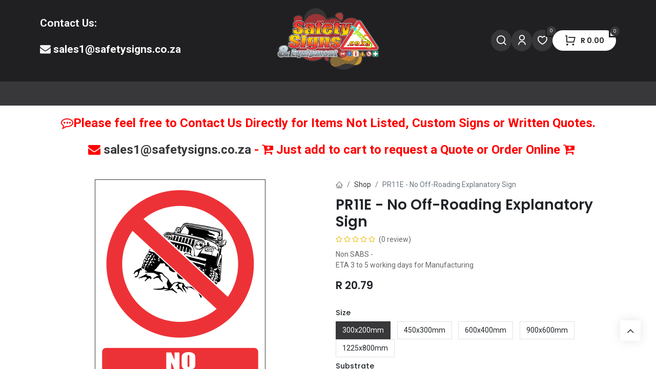

--- FILE ---
content_type: text/html; charset=utf-8
request_url: https://www.safetysigns.co.za/shop/pr11e-no-off-roading-explanatory-sign-4855
body_size: 14341
content:

        

    
        
<!DOCTYPE html>
<html lang="en-GB" data-website-id="1" data-main-object="product.template(4855,)" data-add2cart-redirect="2">
    <head>
        <meta charset="utf-8"/>
        <meta http-equiv="X-UA-Compatible" content="IE=edge"/>
        <meta name="viewport" content="width=device-width, initial-scale=1"/>
        <meta name="generator" content="Odoo"/>
        <meta name="description" content="The PR11E - No Off-Roading Sign indicates that Off-Roading is not allowed in the area where this sign is located. The Explanatory version of this sign has added text: NO OFF-ROADING ALLOWED."/>
        <meta name="keywords" content="No, Off-Roading, Explanatory, Sign, PR11E"/>
            
        <meta property="og:type" content="website"/>
        <meta property="og:title" content="PR11E - No Off-Roading Explanatory Sign"/>
        <meta property="og:site_name" content="Safety Signs &amp; Equipment"/>
        <meta property="og:url" content="https://www.safetysigns.co.za/shop/pr11e-no-off-roading-explanatory-sign-4855"/>
        <meta property="og:image" content="https://www.safetysigns.co.za/web/image/product.template/4855/image_1024?unique=b133ccd"/>
        <meta property="og:description" content="The PR11E - No Off-Roading Sign indicates that Off-Roading is not allowed in the area where this sign is located. The Explanatory version of this sign has added text: NO OFF-ROADING ALLOWED."/>
            
        <meta name="twitter:card" content="summary_large_image"/>
        <meta name="twitter:title" content="PR11E - No Off-Roading Explanatory Sign"/>
        <meta name="twitter:image" content="https://www.safetysigns.co.za/web/image/product.template/4855/image_1024?unique=b133ccd"/>
        <meta name="twitter:description" content="The PR11E - No Off-Roading Sign indicates that Off-Roading is not allowed in the area where this sign is located. The Explanatory version of this sign has added text: NO OFF-ROADING ALLOWED."/>
        
        <link rel="canonical" href="https://www.safetysigns.co.za/shop/pr11e-no-off-roading-explanatory-sign-4855"/>
        
        <link rel="preconnect" href="https://fonts.gstatic.com/" crossorigin=""/>
        <title>PR11E - No Off-Roading Explanatory Sign | Safety Signs &amp; Equipment</title>
        <link type="image/x-icon" rel="shortcut icon" href="//sse-20517.kxcdn.com/web/image/website/1/favicon?unique=579f809"/>
        <link rel="preload" href="//sse-20517.kxcdn.com/web/static/src/libs/fontawesome/fonts/fontawesome-webfont.woff2?v=4.7.0" as="font" crossorigin=""/>
            <link rel="preload" href="//sse-20517.kxcdn.com/theme_prime/static/lib/Droggol-Pack-v1.0/fonts/Droggol-Pack.ttf?4iwoe7" as="font" crossorigin=""/>
            <link rel="stylesheet" type="text/css" href="//sse-20517.kxcdn.com/theme_prime/static/lib/Droggol-Pack-v1.0/droggol-pack-3.css"/>
        <link type="text/css" rel="stylesheet" href="//sse-20517.kxcdn.com/web/assets/1/bdfd2d1/web.assets_frontend.min.css"/>
        <script id="web.layout.odooscript" type="text/javascript">
            var odoo = {
                csrf_token: "e09e830d04a166e57fe6ac081225592770b44560o1800532457",
                debug: "",
            };
        </script>
            <script type="text/javascript">
                odoo.dr_theme_config = {"json_sidebar_config": {"category_sidebar_style": "2", "category_sidebar_show_count": true, "menu_sidebar_show_category": true, "cart_sidebar_free_delivery_progress": false}, "json_shop_layout": {"layout": "prime", "show_view_switcher": true, "default_view_mode": "grid", "load_more_products": "scroll"}, "json_shop_product_item": {"style": "2", "image_size": "default", "image_fill": "contain", "show_add_to_cart": false, "show_wishlist": false, "show_compare": false, "show_quick_view": false, "show_similar_products": false, "show_product_preview_swatches": false, "show_rating": false, "show_stock_label": false}, "json_shop_category_pills": {"active": true, "style": "1", "show_child_categories": true, "hide_in_desktop": true}, "json_shop_filters": {"lazy_method": true, "filter_style": "3", "filter_position": "left", "show_in_sidebar": true, "collapsible_category": true, "collapsible_attribute": false, "show_category_count": true, "show_attribute_count": false, "hide_extra_attrib_value": false, "show_rating_filter": false, "show_availability_filter": true, "show_tags_filter": true}, "json_zoom": {"zoom_enabled": false, "zoom_factor": 2}, "bool_enable_ajax_load": false, "json_bottom_bar": {"show_bottom_bar": true, "show_bottom_bar_on_scroll": true, "filters": true, "actions": ["tp_home", "tp_search", "tp_category", "tp_cart"]}, "bool_sticky_add_to_cart": false, "json_general_language_pricelist_selector": {"hide_country_flag": true}, "json_b2b_shop_config": {"dr_enable_b2b": false, "dr_only_assigned_pricelist": true}, "json_mobile": {}, "json_product_search": {"advance_search": true, "search_category": true, "search_attribute": true, "search_suggestion": true, "search_limit": 10, "search_max_product": 5, "search_fuzzy": true, "search_fill_products": true, "search_report": true, "delete_search_report": 90}, "json_brands_page": {"disable_brands_grouping": false}, "cart_flow": "notification", "theme_installed": true, "pwa_active": false, "pwa_name": false, "bool_show_bulk_price": false, "bool_product_offers": false, "bool_show_products_nav": false, "is_public_user": true, "has_sign_up": false};
            </script>
        <script type="text/javascript">
            odoo.__session_info__ = {"is_admin": false, "is_system": false, "is_public": true, "is_website_user": true, "user_id": false, "is_frontend": true, "profile_session": null, "profile_collectors": null, "profile_params": null, "show_effect": true, "currencies": {"38": {"symbol": "R", "position": "before", "digits": [69, 2]}}, "bundle_params": {"lang": "en_GB", "website_id": 1}, "websocket_worker_version": "17.0-3", "translationURL": "/website/translations", "cache_hashes": {"translations": "699c695e931b9322a6d5a5c6902aa7e022413e7c"}, "geoip_country_code": "US", "geoip_phone_code": 1, "lang_url_code": "en_GB"};
            if (!/(^|;\s)tz=/.test(document.cookie)) {
                const userTZ = Intl.DateTimeFormat().resolvedOptions().timeZone;
                document.cookie = `tz=${userTZ}; path=/`;
            }
        </script>
        <script type="text/javascript" defer="defer" src="//sse-20517.kxcdn.com/web/assets/1/b494ca7/web.assets_frontend_minimal.min.js" onerror="__odooAssetError=1"></script>
        <script type="text/javascript" defer="defer" data-src="//sse-20517.kxcdn.com/web/assets/1/89aefe6/web.assets_frontend_lazy.min.js" onerror="__odooAssetError=1"></script>
        
        <meta name="google-site-verification" content="2uw1JqLkRH_wm5lv3PQUJOMgpgXxnQZmpnAn9YJzsUc" />
    </head>
    <body>



        <div id="wrapwrap" class="   ">
            
            <div class="offcanvas offcanvas-end tp-account-info-sidebar tp-offcanvas-sidebar bg-200" tabindex="-1" aria-hidden="true">
                <div class="d-flex justify-content-between align-items-center bg-white border-bottom p-3">
                    <div class="d-flex align-items-center">
                        <i class="dri dri-user tp-bg-soft-primary text-primary rounded-circle me-3 tp-header-icon"></i>
                        <h5 class="mb-0">Guest</h5>
                    </div>
                    <button type="button" class="btn-close" data-bs-dismiss="offcanvas" title="Close" aria-label="Close"></button>
                </div>
                <div class="tp-scrollable-y flex-grow-1">
                    <ul class="list-group p-2 mt-2 tp-hook-public-user">
                        <a href="/web/login" class="list-group-item list-group-item-action d-flex align-items-center">
                            <div class="d-flex align-items-center">
                                <svg xmlns="http://www.w3.org/2000/svg" width="1em" height="1em" fill="currentColor" class="bi bi-box-arrow-in-right" viewBox="0 0 16 16">
                                    <path fill-rule="evenodd" d="M6 3.5a.5.5 0 0 1 .5-.5h8a.5.5 0 0 1 .5.5v9a.5.5 0 0 1-.5.5h-8a.5.5 0 0 1-.5-.5v-2a.5.5 0 0 0-1 0v2A1.5 1.5 0 0 0 6.5 14h8a1.5 1.5 0 0 0 1.5-1.5v-9A1.5 1.5 0 0 0 14.5 2h-8A1.5 1.5 0 0 0 5 3.5v2a.5.5 0 0 0 1 0v-2z"></path>
                                    <path fill-rule="evenodd" d="M11.854 8.354a.5.5 0 0 0 0-.708l-3-3a.5.5 0 1 0-.708.708L10.293 7.5H1.5a.5.5 0 0 0 0 1h8.793l-2.147 2.146a.5.5 0 0 0 .708.708l3-3z"></path>
                                </svg>
                                <h6 class="mb-0 ms-3">Login</h6>
                            </div>
                        </a>
                        <a href="/web/signup" class="list-group-item list-group-item-action d-flex align-items-center">
                            <div class="d-flex align-items-center">
                                <svg xmlns="http://www.w3.org/2000/svg" width="1em" height="1em" fill="currentColor" class="bi bi-person-plus" viewBox="0 0 16 16">
                                    <path d="M6 8a3 3 0 1 0 0-6 3 3 0 0 0 0 6zm2-3a2 2 0 1 1-4 0 2 2 0 0 1 4 0zm4 8c0 1-1 1-1 1H1s-1 0-1-1 1-4 6-4 6 3 6 4zm-1-.004c-.001-.246-.154-.986-.832-1.664C9.516 10.68 8.289 10 6 10c-2.29 0-3.516.68-4.168 1.332-.678.678-.83 1.418-.832 1.664h10z"></path>
                                    <path fill-rule="evenodd" d="M13.5 5a.5.5 0 0 1 .5.5V7h1.5a.5.5 0 0 1 0 1H14v1.5a.5.5 0 0 1-1 0V8h-1.5a.5.5 0 0 1 0-1H13V5.5a.5.5 0 0 1 .5-.5z"></path>
                                </svg>
                                <h6 class="mb-0 ms-3">Register</h6>
                            </div>
                        </a>
                    </ul>
                    <ul class="list-group p-2 mt-2 tp-hook-generic">
                        <a href="/shop/cart" class="list-group-item list-group-item-action d-flex align-items-center">
                            <div class="d-flex align-items-center">
                                <i class="dri dri-cart"></i>
                                <div class="d-flex align-items-center">
                                    <h6 class="mb-0 ms-3">My Cart</h6> <span class="ms-2">(<span class="my_cart_quantity" data-order-id="">0</span>)</span>
                                </div>
                            </div>
                        </a>
                        <a href="/shop/wishlist" class="list-group-item list-group-item-action d-flex align-items-center">
                            <div class="d-flex align-items-center">
                                <i class="dri dri-wishlist"></i>
                                <div class="d-flex align-items-center">
                                    <h6 class="mb-0 ms-3">My Wishlist</h6> <span class="ms-2">(<span class="tp-wishlist-counter">0</span>)</span>
                                </div>
                            </div>
                        </a>
                    </ul>
                </div>
            </div>
        <div class="tp-bottombar-component o_not_editable w-100 tp-bottombar-component-style-1 p-0   tp-bottombar-not-visible">
            <div class="d-flex justify-content-center align-items-center border-bottom tp-bottom-bar-add-to-cart">
                <a class="mx-3" href="#">
                    <img class="o_image_40_cover tp-rounded-border border product-img" src="//sse-20517.kxcdn.com/web/image/product.template/4855/image_128" alt="PR11E - No Off-Roading Explanatory Sign" loading="lazy"/>
                </a>
                <span class="mx-3">
                    <p class="mb-0 small fw-bold">Price:</p>
                    <p class="mb-0 small text-primary"><span class="product-price" data-oe-type="monetary" data-oe-expression="combination_info[&#39;price&#39;]">R <span class="oe_currency_value">20.79</span></span></p>
                </span>
                <button class="product-add-to-cart btn btn-primary-soft m-2 tp-rounded-border btn-block">
                    <i class="dri dri-cart"></i> Add to Cart
                </button>
            </div>

            <ul class="list-inline my-2 px-5 d-flex tp-bottombar-main-element justify-content-between">
                    
        <li class="list-inline-item o_not_editable position-relative tp-bottom-action-btn text-center  ">
            <a aria-label="Home" class=" " href="/">
                <i class="tp-action-btn-icon fa fa-home"></i>
            </a>
            <div class="tp-action-btn-label">Home</div>
        </li>
                    
        <li class="list-inline-item o_not_editable position-relative tp-bottom-action-btn text-center tp-search-sidebar-action ">
            <a aria-label="Search" class=" " href="#">
                <i class="tp-action-btn-icon dri dri-search"></i>
            </a>
            <div class="tp-action-btn-label">Search</div>
        </li>
                    
        <li class="list-inline-item o_not_editable position-relative tp-bottom-action-btn text-center tp-category-action ">
            <a aria-label="Category" class=" " href="#">
                <i class="tp-action-btn-icon dri dri-category"></i>
            </a>
            <div class="tp-action-btn-label">Category</div>
        </li>
                    
        <li class="list-inline-item o_not_editable position-relative tp-bottom-action-btn text-center  ">
            <a aria-label="Cart" class=" o_wsale_my_cart tp-cart-sidebar-action tp-force-d-block" href="/shop/cart">
                <i class="tp-action-btn-icon dri dri-cart"></i>
                <sup class="my_cart_quantity badge text-bg-primary mb-0 fw-bold" data-order-id="">0</sup>
            </a>
            <div class="tp-action-btn-label">Cart</div>
        </li>
                <li class="list-inline-item o_not_editable tp-bottom-action-btn">
                    <a href="#" class="tp-account-info-sidebar-action tp-action-btn-icon" aria-label="Account Info">
                        <i class="dri dri-user"></i>
                    </a>
                    <div class="tp-action-btn-label">Account</div>
                </li>
            </ul>
        </div>
                <header id="top" data-anchor="true" data-name="Header" data-extra-items-toggle-aria-label="Extra items button" class="   o_header_fixed tp-custom-header" style=" ">
                    
                <div class="tp-header-box o_header_hide_on_scroll d-none d-lg-block o_colored_level o_cc">
                <div class="container">
                    <div class="row justify-content-center justify-content-lg-between align-items-center">
                        <div class="col-4 py-3">
                            <section class="s_text_block o_colored_level pt0" data-snippet="s_text_block" data-name="Text" style="background-image: none;">
                                <div class="d-flex align-items-center gap-3">
                                    <div class="flex-shrink-0"><span class="display-1-fs"></span></div>
                                    <div class="flex-grow-1">
                                        <p><strong><span class="h4-fs">Contact Us:</span></strong></p><p><span style="font-style: normal; background-color: inherit; font-size: 24px;" class="text-o-color-3"><strong><span class="h4-fs"><span class="fa fa-envelope"></span>&nbsp;<a href="mailto:sales1@safetysigns.co.za">sales1@safetysigns.co.za</a></span></strong></span><br/></p></div>
                                </div>
                            </section>
                        </div>
                        <div class="col-4 text-center py-3">
                            
    <a data-name="Navbar Logo" href="/" class="navbar-brand logo d-inline-block mx-auto">
            
            <span role="img" aria-label="Logo of Safety Signs &amp; Equipment" title="Safety Signs &amp; Equipment"><img src="//sse-20517.kxcdn.com/web/image/website/1/logo/Safety%20Signs%20%26%20Equipment?unique=579f809" class="img img-fluid" width="95" height="40" alt="Safety Signs &amp; Equipment" loading="lazy"/></span>
        </a>
    
                        </div>
                        <div class="col-4 py-3">
        <ul class="list-inline mb-0 d-flex align-items-center tp-account-info gap-4 justify-content-end">
            <li class="list-inline-item mx-0 o_not_editable ">
                <a href="#" aria-label="Search" class="tp-search-sidebar-action tp-light-bg btn rounded-circle p-2 shadow-none" data-search="o">
                    <div class="d-flex flex-column align-items-center justify-content-center">
                        <div class="d-flex align-items-center">
                            <div class="position-relative">
                                <i class="dri dri-search"></i>
                            </div>
                        </div>
                    </div>
                </a>
            </li>

                <li class="list-inline-item mx-0 o_not_editable ">
                    <a href="#" aria-label="Account Info" class="tp-account-info-sidebar-action tp-light-bg btn rounded-circle p-2 shadow-none">
                        <div class="d-flex flex-column align-items-center justify-content-center">
                            <div class="d-flex align-items-center">
                                <div class="position-relative">
                                    <i class="dri dri-user"></i>
                                </div>
                            </div>
                        </div>
                    </a>
                </li>

                
                    <li class="list-inline-item mx-0 o_not_editable o_wsale_my_wish   ">
                        <a href="/shop/wishlist" class="ddd tp-light-bg btn rounded-circle p-2 shadow-none position-relative">
                            <div class="d-flex flex-column align-items-center justify-content-center">
                                <div class="d-flex align-items-center">
                                    <div class="">
                                        <i class="dri dri-wishlist"></i>
                                        <sup class="my_wish_quantity o_animate_blink text-bg-primary position-absolute sup-btn">0</sup>
                                    </div>
                                </div>
                            </div>
                        </a>
                    </li>
                

                
                    <li class="list-inline-item mx-0 o_not_editable o_wsale_my_cart tp-cart-sidebar-action  ">
                        <a href="/shop/cart" class="btn btn-primary rounded-circle shadow-none position-relative shadow-none">
                            <div class="d-flex flex-column align-items-center justify-content-center">
                                <div class="d-flex align-items-center">
                                    <div class="">
                                        <i class="dri dri-cart"></i>
                                        <sup class="my_cart_quantity text-bg-primary position-absolute sup-btn" data-order-id="">0</sup>
                                    </div>
                                    <div class="total-block">
                                        <strong class="dr-update-cart-total small"><span data-oe-type="monetary" data-oe-expression="website.sale_get_order().amount_total">R <span class="oe_currency_value">0.00</span></span></strong>
                                    </div>
                                </div>
                            </div>
                        </a>
                    </li>
                
        </ul>
                        </div>
                    </div>
                </div>
            </div>
    <nav data-name="Navbar" aria-label="Main" class="navbar navbar-expand-lg navbar-light o_colored_level o_cc d-none d-lg-block shadow-sm ">
        
                <div id="top_menu_container" class="container justify-content-between">
                    <div id="o_main_nav" class="container d-flex align-items-center">
                        
    <ul id="top_menu" role="menu" class="nav navbar-nav top_menu o_menu_loading flex-grow-1 ">
        
    <li role="presentation" class="nav-item   dropdown position-static">
        <a data-bs-toggle="dropdown" href="#" role="menuitem" class="nav-link dropdown-toggle o_mega_menu_toggle  " data-bs-display="static" style="">
            <span>
                <span>⚠️Safety Signs</span>
            </span>
        </a>
        <div data-name="Mega Menu" class="dropdown-menu o_mega_menu o_no_parent_editor">
        
























































































































































































































































































































































































































































































































































































































<section class="tp-droggol-builder-snippet s_category_snippet_wrapper o_colored_level o_cc o_cc1 pt0 pb16" data-tp-snippet-id="s_category_snippet" data-selection-info='{"selectionType":"manual","recordsIDs":[1,125,22,63,176,126,74]}' data-ui-config-info='{"style":"s_tp_category_style_5","activeActions":[]}' style="background-image: none;"><div class="container s_category_snippet dr_not_editable"></div></section></div>
        
    </li>
    <li role="presentation" class="nav-item   dropdown position-static">
        <a data-bs-toggle="dropdown" href="#" role="menuitem" class="nav-link dropdown-toggle o_mega_menu_toggle  " data-bs-display="static" style="">
            <span>
                <span>🧯️ Safety Equipment</span>
            </span>
        </a>
        <div data-name="Mega Menu" class="dropdown-menu o_mega_menu o_no_parent_editor">
        


























































































































































































































































































































































































































































































































































































































<section class="tp-droggol-builder-snippet s_category_snippet_wrapper o_cc o_cc1 pt0 pb16" data-tp-snippet-id="s_category_snippet" data-selection-info='{"selectionType":"manual","recordsIDs":[4,5,6,8,9,10,11,86,123,126]}' data-ui-config-info='{"style":"s_tp_category_style_5","activeActions":[]}'><div class="container s_category_snippet dr_not_editable"></div></section></div>
        
    </li>
    <li role="presentation" class="nav-item  ">
        <a role="menuitem" href="https://www.safetysigns.co.za/shop/category/popular-signs-129" class="nav-link " style="">
            <span>
                <span>🌟 Popular Signs</span>
            </span>
        </a>
    </li>
    <li role="presentation" class="nav-item  ">
        <a role="menuitem" href="https://www.safetysigns.co.za/shop/category/popular-products-130" class="nav-link " style="">
            <span>
                <span>🌟 Popular Products</span>
            </span>
        </a>
    </li>
    <li role="presentation" class="nav-item  ">
        <a role="menuitem" href="/blog" class="nav-link " style="">
            <span>
                <span>Blog</span>
            </span>
        </a>
    </li>
                        
    </ul>
                        <div class="oe_structure oe_structure_solo flex-shrink-0">
                            
                        </div>
                    </div>
                </div>
            
    </nav>
    <nav data-name="Navbar" aria-label="Mobile" class="navbar  navbar-light o_colored_level o_cc o_header_mobile d-block d-lg-none shadow-sm ">
        
            <div id="o_main_nav" class="container flex-wrap">
                
                <ul class="o_header_mobile_buttons_wrap navbar-nav flex-row align-items-center gap-2 mb-0">
                    <li>
                        <button class="tp-menu-sidebar-action btn btn-link p-0 o_not_editable shadow-none" type="button" data-bs-toggle="offcanvas" data-bs-target="#top_menu_collapse_mobile" aria-controls="top_menu_collapse_mobile" aria-expanded="false" aria-label="Toggle navigation">
                            <svg xmlns="http://www.w3.org/2000/svg" width="1em" height="1em" fill="currentColor" class="bi bi-list" viewBox="0 0 16 16">
                                <path fill-rule="evenodd" d="M2.5 12a.5.5 0 0 1 .5-.5h10a.5.5 0 0 1 0 1H3a.5.5 0 0 1-.5-.5zm0-4a.5.5 0 0 1 .5-.5h10a.5.5 0 0 1 0 1H3a.5.5 0 0 1-.5-.5zm0-4a.5.5 0 0 1 .5-.5h10a.5.5 0 0 1 0 1H3a.5.5 0 0 1-.5-.5z"></path>
                            </svg>
                        </button>
                    </li>
                </ul>
                
    <a data-name="Navbar Logo" href="/" class="navbar-brand logo me-0">
            
            <span role="img" aria-label="Logo of Safety Signs &amp; Equipment" title="Safety Signs &amp; Equipment"><img src="//sse-20517.kxcdn.com/web/image/website/1/logo/Safety%20Signs%20%26%20Equipment?unique=579f809" class="img img-fluid" width="95" height="40" alt="Safety Signs &amp; Equipment" loading="lazy"/></span>
        </a>
    
                
        <ul class="list-inline mb-0 d-flex align-items-center tp-account-info ">



                
                    <li class="list-inline-item mx-0 o_not_editable o_wsale_my_cart tp-cart-sidebar-action  ">
                        <a href="/shop/cart" class="">
                            <div class="d-flex flex-column align-items-center justify-content-center">
                                <div class="d-flex align-items-center">
                                    <div class="position-relative">
                                        <i class="dri dri-cart"></i>
                                        <sup class="my_cart_quantity text-bg-primary position-absolute " data-order-id="">0</sup>
                                    </div>
                                </div>
                            </div>
                        </a>
                    </li>
                
        </ul>
            </div>
        
    </nav>
        <div id="top_menu_collapse_mobile" class="offcanvas offcanvas-start tp-menu-sidebar tp-offcanvas-sidebar">
            <div class="offcanvas-body p-0">
                <div class="p-3 tp-user-info-container">
                    <div class="d-flex justify-content-between">
                        <div class="border border-white p-1">
                            <span class="tp-user-logo text-bg-primary fw-bold rounded d-inline-block text-center">
                                <i class="dri dri-user"></i>
                            </span>
                        </div>
                        <div class="flex-shrink-1">
                            <button type="button" class="btn-close text-white" data-bs-dismiss="offcanvas" title="Close" aria-label="Close"></button>
                        </div>
                    </div>
                    <div class="mt-3 d-flex align-items-center justify-content-between">
                        <h6 class="mb-0 text-white">
                                    <a href="/web/login" class="link-light">
                                        Login <span class="mx-1">•</span> Register
                                    </a>
                        </h6>
                    </div>
                </div>
                <ul class="nav navbar-nav py-2 border-bottom tp-hook-special-menu">
                    <li class="nav-item">
                        <a role="menuitem" href="/" class="nav-link tp-category-action" data-position="start">
                            <div class="d-flex align-items-center fw-bold">
                                <svg xmlns="http://www.w3.org/2000/svg" width="1em" height="1em" fill="currentColor" class="bi bi-grid" viewBox="0 0 16 16">
                                    <path d="M1 2.5A1.5 1.5 0 0 1 2.5 1h3A1.5 1.5 0 0 1 7 2.5v3A1.5 1.5 0 0 1 5.5 7h-3A1.5 1.5 0 0 1 1 5.5v-3zM2.5 2a.5.5 0 0 0-.5.5v3a.5.5 0 0 0 .5.5h3a.5.5 0 0 0 .5-.5v-3a.5.5 0 0 0-.5-.5h-3zm6.5.5A1.5 1.5 0 0 1 10.5 1h3A1.5 1.5 0 0 1 15 2.5v3A1.5 1.5 0 0 1 13.5 7h-3A1.5 1.5 0 0 1 9 5.5v-3zm1.5-.5a.5.5 0 0 0-.5.5v3a.5.5 0 0 0 .5.5h3a.5.5 0 0 0 .5-.5v-3a.5.5 0 0 0-.5-.5h-3zM1 10.5A1.5 1.5 0 0 1 2.5 9h3A1.5 1.5 0 0 1 7 10.5v3A1.5 1.5 0 0 1 5.5 15h-3A1.5 1.5 0 0 1 1 13.5v-3zm1.5-.5a.5.5 0 0 0-.5.5v3a.5.5 0 0 0 .5.5h3a.5.5 0 0 0 .5-.5v-3a.5.5 0 0 0-.5-.5h-3zm6.5.5A1.5 1.5 0 0 1 10.5 9h3a1.5 1.5 0 0 1 1.5 1.5v3a1.5 1.5 0 0 1-1.5 1.5h-3A1.5 1.5 0 0 1 9 13.5v-3zm1.5-.5a.5.5 0 0 0-.5.5v3a.5.5 0 0 0 .5.5h3a.5.5 0 0 0 .5-.5v-3a.5.5 0 0 0-.5-.5h-3z"></path>
                                </svg>
                                <span class="ms-2">Shop By Categories</span>
                            </div>
                        </a>
                    </li>
                </ul>
                
    <ul id="top_menu" role="menu" class="nav navbar-nav top_menu  ">
        
    <li role="presentation" class="nav-item   dropdown position-static">
        <a data-bs-toggle="dropdown" href="#" role="menuitem" class="nav-link dropdown-toggle o_mega_menu_toggle  d-flex justify-content-between align-items-center" data-bs-display="static" style="">
            <span>
                <span>⚠️Safety Signs</span>
            </span>
        </a>
        <div data-name="Mega Menu" class="dropdown-menu o_mega_menu o_no_parent_editor">
        
























































































































































































































































































































































































































































































































































































































<section class="tp-droggol-builder-snippet s_category_snippet_wrapper o_colored_level o_cc o_cc1 pt0 pb16" data-tp-snippet-id="s_category_snippet" data-selection-info='{"selectionType":"manual","recordsIDs":[1,125,22,63,176,126,74]}' data-ui-config-info='{"style":"s_tp_category_style_5","activeActions":[]}' style="background-image: none;"><div class="container s_category_snippet dr_not_editable"></div></section></div>
        
    </li>
    <li role="presentation" class="nav-item   dropdown position-static">
        <a data-bs-toggle="dropdown" href="#" role="menuitem" class="nav-link dropdown-toggle o_mega_menu_toggle  d-flex justify-content-between align-items-center" data-bs-display="static" style="">
            <span>
                <span>🧯️ Safety Equipment</span>
            </span>
        </a>
        <div data-name="Mega Menu" class="dropdown-menu o_mega_menu o_no_parent_editor">
        


























































































































































































































































































































































































































































































































































































































<section class="tp-droggol-builder-snippet s_category_snippet_wrapper o_cc o_cc1 pt0 pb16" data-tp-snippet-id="s_category_snippet" data-selection-info='{"selectionType":"manual","recordsIDs":[4,5,6,8,9,10,11,86,123,126]}' data-ui-config-info='{"style":"s_tp_category_style_5","activeActions":[]}'><div class="container s_category_snippet dr_not_editable"></div></section></div>
        
    </li>
    <li role="presentation" class="nav-item  ">
        <a role="menuitem" href="https://www.safetysigns.co.za/shop/category/popular-signs-129" class="nav-link " style="">
            <span>
                <span>🌟 Popular Signs</span>
            </span>
        </a>
    </li>
    <li role="presentation" class="nav-item  ">
        <a role="menuitem" href="https://www.safetysigns.co.za/shop/category/popular-products-130" class="nav-link " style="">
            <span>
                <span>🌟 Popular Products</span>
            </span>
        </a>
    </li>
    <li role="presentation" class="nav-item  ">
        <a role="menuitem" href="/blog" class="nav-link " style="">
            <span>
                <span>Blog</span>
            </span>
        </a>
    </li>
                
    </ul>
                <ul class="nav navbar-nav py-2 border-top tp-hook-extra-menu">
                    <li class="nav-item">
                        <a href="/shop/cart" class="nav-link">
                            <div class="d-flex align-items-center">
                                <i class="dri dri-cart"></i>
                                <div class="d-flex align-items-center">
                                    <h6 class="mb-0 ms-2">My Cart</h6> <span class="ms-2">(<span class="my_cart_quantity" data-order-id="">0</span>)</span>
                                </div>
                            </div>
                        </a>
                    </li>
                    <li class="nav-item">
                        <a href="/shop/wishlist" class="nav-link">
                            <div class="d-flex align-items-center">
                                <i class="dri dri-wishlist"></i>
                                <div class="d-flex align-items-center">
                                    <h6 class="mb-0 ms-2">My Wishlist</h6> <span class="ms-2">(<span class="tp-wishlist-counter">0</span>)</span>
                                </div>
                            </div>
                        </a>
                    </li>
                </ul>
            </div>
        

        
        </div>
        
        </header>
                <main>
                    
            <div itemscope="itemscope" itemtype="http://schema.org/Product" id="wrap" class="js_sale o_wsale_product_page">
                <div class="oe_structure oe_empty oe_structure_not_nearest" id="oe_structure_website_sale_product_1" data-editor-message="DROP BUILDING BLOCKS HERE TO MAKE THEM AVAILABLE ACROSS ALL PRODUCTS"><section class="s_text_block o_colored_level pb0 pt16 s_custom_snippet" data-snippet="s_text_block" style="background-image: none;" data-name="Custom Text (2)">
        <div class="s_allow_columns container">
            <p style="text-align: center;">
<span style="color: rgb(255, 0, 0); font-style: normal; background-color: inherit; font-size: 24px;"><strong><span class="fa fa-commenting-o" data-bs-original-title="" title="" aria-describedby="tooltip750428"></span>Please feel free to Contact Us Directly for Items Not Listed, Custom Signs or Written Quotes.</strong></span></p><p style="text-align: center;"><span style="color: rgb(255, 0, 0); font-style: normal; background-color: inherit; font-size: 24px;"><strong>&nbsp;&nbsp;<span class="fa fa-envelope"></span>&nbsp;<a href="mailto:sales1@safetysigns.co.za">sales1@safetysigns.co.za</a> - <span class="fa fa-cart-plus"></span>&nbsp;Just add to cart to request a Quote or&nbsp;Order Online&nbsp;<span class="fa fa-cart-plus" data-bs-original-title="" title="" aria-describedby="tooltip931266"></span></strong></span></p></div>
    </section></div>
  <section id="product_detail" class="container oe_website_sale " data-view-track="1" data-product-tracking-info="{&#34;item_id&#34;: 401708, &#34;item_name&#34;: &#34;PR11E - No Off-Roading Explanatory Sign (300x200mm, Vinyl Sticker, Standard White)&#34;, &#34;item_category&#34;: &#34;Safety Signs&#34;, &#34;currency&#34;: &#34;ZAR&#34;, &#34;price&#34;: 20.79}">
                    <div class="row" id="product_detail_main" data-name="Product Page" data-image_width="50_pc" data-image_layout="carousel">
                        <div class="col-lg-6 o_wsale_product_images position-relative mt-4">
        <div id="o-carousel-product" class="carousel slide position-sticky mb-3 overflow-hidden" data-bs-ride="carousel" data-bs-interval="0" data-name="Product Carousel">
            <div class="o_carousel_product_outer carousel-outer position-relative flex-grow-1 overflow-hidden">
                <div class="carousel-inner h-100">
                        <div class="carousel-item h-100 text-center active">
        <div class="position-relative d-inline-flex overflow-hidden m-auto h-100">
            <span class="o_ribbon  z-index-1" style=""></span>
            <div class="d-flex align-items-start justify-content-center h-100 oe_unmovable"><img src="//sse-20517.kxcdn.com/web/image/product.product/401708/image_1024/PR11E%20-%20No%20Off-Roading%20Explanatory%20Sign%20%28300x200mm%2C%20Vinyl%20Sticker%2C%20Standard%20White%29?unique=b133ccd" class="img img-fluid oe_unmovable product_detail_img mh-100" alt="PR11E - No Off-Roading Explanatory Sign" loading="lazy"/></div>
        </div>
                        </div>
                </div>
            </div>
        <div class="o_carousel_product_indicators pt-2 overflow-hidden">
        </div>
        </div>
                        </div>
                        <div id="product_details" class="col-lg-6 mt-4">
                            
            <div class="row g-0 justify-content-end tp-breadcrumb-wrapper flex-wrap align-items-center mb-1">
                
                <div class="col-auto mb-2 flex-grow-1 flex-shrink-1">
                    <ol class="breadcrumb p-0 m-0 bg-transparent">
                        <li class="breadcrumb-item"><a href="/" data-bs-original-title="" title=""><i class="dri dri-home-l">&nbsp; &nbsp; &nbsp;</i></a><br/></li>
                        <li class="breadcrumb-item">
                            <a href="/shop?search=o">Shop</a>
                        </li>
                        <li class="breadcrumb-item active">
                            <span>PR11E - No Off-Roading Explanatory Sign</span>
                        </li>
                    </ol>
                </div>
                
            </div>
            
                            <h1 itemprop="name" class="h2">PR11E - No Off-Roading Explanatory Sign</h1>
                            <span itemprop="url" style="display:none;">https://www.safetysigns.co.za/shop/pr11e-no-off-roading-explanatory-sign-4855</span>
                            <span itemprop="image" style="display:none;">https://www.safetysigns.co.za/web/image/product.template/4855/image_1920?unique=b133ccd</span>
                                <a href="#o_product_page_reviews" class="o_product_page_reviews_link text-decoration-none">
        <div class="o_website_rating_static">
                    <i class="fa fa-star-o" role="img"></i>
                    <i class="fa fa-star-o" role="img"></i>
                    <i class="fa fa-star-o" role="img"></i>
                    <i class="fa fa-star-o" role="img"></i>
                    <i class="fa fa-star-o" role="img"></i>
                <small class="text-muted ms-1">
                    (0 review)
                </small>
        </div>
                                </a>
                            <p class="text-muted my-2" placeholder="A short description that will also appear on documents.">Non SABS -<br>
ETA 3 to 5 working days for Manufacturing</p>
                            
                            <form action="/shop/cart/update" method="POST">
                                <input type="hidden" name="csrf_token" value="e09e830d04a166e57fe6ac081225592770b44560o1800532457"/>
                                <div class="js_product js_main_product mb-3">
                                    <div>
            <div itemprop="offers" itemscope="itemscope" itemtype="http://schema.org/Offer" class="product_price mt16">
                <h4 class="oe_price_h4 css_editable_mode_hidden">
                    <span style="text-decoration: line-through; white-space: nowrap;" class="text-danger oe_default_price d-none" data-oe-type="monetary" data-oe-expression="combination_info[&#39;list_price&#39;]">R <span class="oe_currency_value">20.79</span></span>
                    <b class="oe_price" style="white-space: nowrap;" data-oe-type="monetary" data-oe-expression="combination_info[&#39;price&#39;]">R <span class="oe_currency_value">20.79</span></b>
                    <span itemprop="price" style="display:none;">20.79</span>
                    <span itemprop="priceCurrency" style="display:none;">ZAR</span>
                </h4>
                <h4 class="css_non_editable_mode_hidden decimal_precision" data-precision="2">
                    <span>R <span class="oe_currency_value">0.00</span></span>
                </h4>
            </div>
        <div id="product_unavailable" class="d-none">
            <h3 class="fst-italic">Not Available For Sale</h3>
        </div>
                                    </div>
            <hr/>
                                    
                                        <input type="hidden" class="product_id" name="product_id" value="401708"/>
                                        <input type="hidden" class="product_template_id" name="product_template_id" value="4855"/>
                                        <input type="hidden" class="product_category_id" name="product_category_id" value="1"/>
        <ul class="list-unstyled js_add_cart_variants mb-0 flex-column" data-attribute_exclusions="{&#34;exclusions&#34;: {&#34;55906&#34;: [], &#34;55907&#34;: [], &#34;55908&#34;: [], &#34;55909&#34;: [], &#34;55910&#34;: [], &#34;55911&#34;: [], &#34;55912&#34;: [], &#34;55913&#34;: [], &#34;55914&#34;: [], &#34;55915&#34;: [], &#34;55916&#34;: [], &#34;55917&#34;: [], &#34;55918&#34;: []}, &#34;archived_combinations&#34;: [], &#34;parent_exclusions&#34;: {}, &#34;parent_combination&#34;: [], &#34;parent_product_name&#34;: null, &#34;mapped_attribute_names&#34;: {&#34;55906&#34;: &#34;Size: 300x200mm&#34;, &#34;55907&#34;: &#34;Size: 450x300mm&#34;, &#34;55908&#34;: &#34;Size: 600x400mm&#34;, &#34;55909&#34;: &#34;Size: 900x600mm&#34;, &#34;55910&#34;: &#34;Size: 1225x800mm&#34;, &#34;55911&#34;: &#34;Substrate: Vinyl Sticker&#34;, &#34;55912&#34;: &#34;Substrate: ABS Plastic&#34;, &#34;55913&#34;: &#34;Substrate: Chromadek Steel&#34;, &#34;55914&#34;: &#34;Substrate: Magnet&#34;, &#34;55915&#34;: &#34;Vinyl: Standard White&#34;, &#34;55916&#34;: &#34;Vinyl: Brushed Steel&#34;, &#34;55917&#34;: &#34;Vinyl: Reflective&#34;, &#34;55918&#34;: &#34;Vinyl: Photoluminescent&#34;}}">
                
                <li data-attribute_id="6" data-attribute_name="Size" data-attribute_display_type="radio_square" class="variant_attribute ">

                    
                    <div class="d-flex align-items-center mb-2">
                <h6 class="attribute_name mb-0 pb-0">Size</h6>
            </div>
                <ul data-attribute_id="6" class="list-inline dr-attribute-item o_wsale_product_attribute ">
                        <li class="list-inline-item me-1 js_attribute_value">
                            <label>
                                <div>
                                    <input type="radio" class="js_variant_change d-none always" checked="True" name="ptal-11468" value="55906" data-value_id="55906" data-value_name="300x200mm" data-attribute_name="Size"/>
                                    <div class="radio_input_value d-flex flex-column align-items-center me-0">
                                        <div class="dr-value-item fw-normal square">300x200mm</div>
                                    </div>
                                </div>
                            </label>
                        </li>
                        <li class="list-inline-item me-1 js_attribute_value">
                            <label>
                                <div>
                                    <input type="radio" class="js_variant_change d-none always" name="ptal-11468" value="55907" data-value_id="55907" data-value_name="450x300mm" data-attribute_name="Size"/>
                                    <div class="radio_input_value d-flex flex-column align-items-center me-0">
                                        <div class="dr-value-item fw-normal square">450x300mm</div>
                                    </div>
                                </div>
                            </label>
                        </li>
                        <li class="list-inline-item me-1 js_attribute_value">
                            <label>
                                <div>
                                    <input type="radio" class="js_variant_change d-none always" name="ptal-11468" value="55908" data-value_id="55908" data-value_name="600x400mm" data-attribute_name="Size"/>
                                    <div class="radio_input_value d-flex flex-column align-items-center me-0">
                                        <div class="dr-value-item fw-normal square">600x400mm</div>
                                    </div>
                                </div>
                            </label>
                        </li>
                        <li class="list-inline-item me-1 js_attribute_value">
                            <label>
                                <div>
                                    <input type="radio" class="js_variant_change d-none always" name="ptal-11468" value="55909" data-value_id="55909" data-value_name="900x600mm" data-attribute_name="Size"/>
                                    <div class="radio_input_value d-flex flex-column align-items-center me-0">
                                        <div class="dr-value-item fw-normal square">900x600mm</div>
                                    </div>
                                </div>
                            </label>
                        </li>
                        <li class="list-inline-item me-1 js_attribute_value">
                            <label>
                                <div>
                                    <input type="radio" class="js_variant_change d-none always" name="ptal-11468" value="55910" data-value_id="55910" data-value_name="1225x800mm" data-attribute_name="Size"/>
                                    <div class="radio_input_value d-flex flex-column align-items-center me-0">
                                        <div class="dr-value-item fw-normal square">1225x800mm</div>
                                    </div>
                                </div>
                            </label>
                        </li>
                </ul>
                </li>
                
                <li data-attribute_id="7" data-attribute_name="Substrate" data-attribute_display_type="radio_square" class="variant_attribute ">

                    
                    <div class="d-flex align-items-center mb-2">
                <h6 class="attribute_name mb-0 pb-0">Substrate</h6>
            </div>
                <ul data-attribute_id="7" class="list-inline dr-attribute-item o_wsale_product_attribute ">
                        <li class="list-inline-item me-1 js_attribute_value">
                            <label>
                                <div>
                                    <input type="radio" class="js_variant_change d-none always" checked="True" name="ptal-11469" value="55911" data-value_id="55911" data-value_name="Vinyl Sticker" data-attribute_name="Substrate"/>
                                    <div class="radio_input_value d-flex flex-column align-items-center me-0">
                                        <div class="dr-value-item fw-normal square">Vinyl Sticker</div>
                                    </div>
                                </div>
                            </label>
                        </li>
                        <li class="list-inline-item me-1 js_attribute_value">
                            <label>
                                <div>
                                    <input type="radio" class="js_variant_change d-none always" name="ptal-11469" value="55912" data-value_id="55912" data-value_name="ABS Plastic" data-attribute_name="Substrate"/>
                                    <div class="radio_input_value d-flex flex-column align-items-center me-0">
                                        <div class="dr-value-item fw-normal square">ABS Plastic</div>
                                    </div>
                                </div>
                            </label>
                        </li>
                        <li class="list-inline-item me-1 js_attribute_value">
                            <label>
                                <div>
                                    <input type="radio" class="js_variant_change d-none always" name="ptal-11469" value="55913" data-value_id="55913" data-value_name="Chromadek Steel" data-attribute_name="Substrate"/>
                                    <div class="radio_input_value d-flex flex-column align-items-center me-0">
                                        <div class="dr-value-item fw-normal square">Chromadek Steel</div>
                                    </div>
                                </div>
                            </label>
                        </li>
                        <li class="list-inline-item me-1 js_attribute_value">
                            <label>
                                <div>
                                    <input type="radio" class="js_variant_change d-none always" name="ptal-11469" value="55914" data-value_id="55914" data-value_name="Magnet" data-attribute_name="Substrate"/>
                                    <div class="radio_input_value d-flex flex-column align-items-center me-0">
                                        <div class="dr-value-item fw-normal square">Magnet</div>
                                    </div>
                                </div>
                            </label>
                        </li>
                </ul>
                </li>
                
                <li data-attribute_id="8" data-attribute_name="Vinyl" data-attribute_display_type="radio_square" class="variant_attribute ">

                    
                    <div class="d-flex align-items-center mb-2">
                <h6 class="attribute_name mb-0 pb-0">Vinyl</h6>
            </div>
                <ul data-attribute_id="8" class="list-inline dr-attribute-item o_wsale_product_attribute ">
                        <li class="list-inline-item me-1 js_attribute_value">
                            <label>
                                <div>
                                    <input type="radio" class="js_variant_change d-none always" checked="True" name="ptal-11470" value="55915" data-value_id="55915" data-value_name="Standard White" data-attribute_name="Vinyl"/>
                                    <div class="radio_input_value d-flex flex-column align-items-center me-0">
                                        <div class="dr-value-item fw-normal square">Standard White</div>
                                    </div>
                                </div>
                            </label>
                        </li>
                        <li class="list-inline-item me-1 js_attribute_value">
                            <label>
                                <div>
                                    <input type="radio" class="js_variant_change d-none always" name="ptal-11470" value="55916" data-value_id="55916" data-value_name="Brushed Steel" data-attribute_name="Vinyl"/>
                                    <div class="radio_input_value d-flex flex-column align-items-center me-0">
                                        <div class="dr-value-item fw-normal square">Brushed Steel</div>
                                    </div>
                                </div>
                            </label>
                        </li>
                        <li class="list-inline-item me-1 js_attribute_value">
                            <label>
                                <div>
                                    <input type="radio" class="js_variant_change d-none always" name="ptal-11470" value="55917" data-value_id="55917" data-value_name="Reflective" data-attribute_name="Vinyl"/>
                                    <div class="radio_input_value d-flex flex-column align-items-center me-0">
                                        <div class="dr-value-item fw-normal square">Reflective</div>
                                    </div>
                                </div>
                            </label>
                        </li>
                        <li class="list-inline-item me-1 js_attribute_value">
                            <label>
                                <div>
                                    <input type="radio" class="js_variant_change d-none always" name="ptal-11470" value="55918" data-value_id="55918" data-value_name="Photoluminescent" data-attribute_name="Vinyl"/>
                                    <div class="radio_input_value d-flex flex-column align-items-center me-0">
                                        <div class="dr-value-item fw-normal square">Photoluminescent</div>
                                    </div>
                                </div>
                            </label>
                        </li>
                </ul>
                </li>
        </ul>
                                    
                                    <p class="css_not_available_msg alert alert-warning">This combination does not exist.</p>
                                    <div id="o_wsale_cta_wrapper" class="d-flex flex-wrap align-items-center mt-3">
                                        
        <div contenteditable="false" class="css_quantity input-group d-inline-flex me-2 mb-2 align-middle input-group-lg">
            
                <a class="btn btn-link js_add_cart_json" aria-label="Remove one" title="Remove one" href="#">
                    <i class="fa fa-minus"></i>
                </a>
            <input type="text" class="form-control quantity text-center" data-min="1" name="add_qty" value="1"/>
            
                <a class="btn btn-link float_left js_add_cart_json" aria-label="Add one" title="Add one" href="#">
                    <i class="fa fa-plus"></i>
                </a>
            </div>
                                        <div id="add_to_cart_wrap" class="d-inline-flex align-items-center mb-2 me-auto">
                <a role="button" id="add_to_cart" data-animation-selector=".product_detail_img" class="btn btn-primary btn-lg js_check_product a-submit flex-grow-1" href="#">
                <i class="dri dri-cart me-1"></i> Add to Order/Quote</a>
        </div>
                                        <div id="product_option_block" class="d-flex flex-wrap w-100">
                <button type="button" role="button" class="d-none d-md-block btn btn-link px-0 me-3 o_add_compare_dyn" aria-label="Compare" data-action="o_comparelist" data-product-product-id="401708"><span class="dri dri-compare me-2"></span>Compare</button>
            
                <button type="button" role="button" class="btn btn-link px-0 pe-3 o_add_wishlist_dyn" data-action="o_wishlist" title="Add to wishlist" data-product-template-id="4855" data-product-product-id="401708"><i class="fa fa-heart-o me-2" role="img" aria-label="Add to wishlist"></i>Add to wishlist</button>
            </div>
                                    </div>
            <div class="availability_messages o_not_editable"></div>
                                    <div id="contact_us_wrapper" class="d-none oe_structure oe_structure_solo ">
                                        <section class="s_text_block" data-snippet="s_text_block" data-name="Text">
                                            <div class="container">
                                                <a class="btn btn-primary btn_cta" href="/contact-us">Contact Us
                                                </a>
                                            </div>
                                        </section>
                                    </div>
        <div class="o_product_tags o_field_tags d-flex flex-wrap align-items-center gap-2">
        </div>
                                </div>
                            </form>
                            <div id="product_attributes_simple">
                                <table class="table table-sm text-muted d-none">
                                </table>
                            </div>
            
            <div class="tp-product-info-hook"></div>
            <hr/>
            
            
            
        <div class="tp_extra_fields o_not_editable">
            
            
        </div>
            
                            <div id="o_product_terms_and_share" class="d-flex justify-content-between flex-column flex-md-row align-items-md-end mb-3">
            <p><br/></p>
            </div>
          <input id="wsale_user_email" type="hidden" value=""/>
            </div>
                    </div>
                </section>
            <div class="container-fluid px-0 my-4 tp-hook-product-tabs">
                <div class="row g-0">
                    <div class="col-12">
        <div class="tp-product-details-tab">
            <ul class="nav nav-tabs justify-content-center" role="tablist">
                <li class="nav-item o_not_editable">
                    <a class="nav-link" data-bs-toggle="tab" href="#tp-product-rating-tab" role="tab" aria-selected="false">
                        <span class="fa fa-comments-o me-1"></span> Reviews &amp; Rating
                    </a>
                </li>
                
                
            </ul>
            <div class="tab-content">
                
                
                
                
                <div class="tab-pane fade" id="tp-product-rating-tab" role="tabpanel">
                    <div class="o_shop_discussion_rating container">
                        <section class="container">
                            <div class="row m-0 mt-2">
                                <div class="col-lg-8 offset-lg-2">
        <div id="discussion" data-anchor="true" class="d-print-none o_portal_chatter o_not_editable p-0" data-res_model="product.template" data-res_id="4855" data-pager_step="10" data-allow_composer="1" data-two_columns="false" data-display_rating="True">
        </div>
                                </div>
                            </div>
                        </section>
                    </div>
                </div>
                
                
            </div>
        </div>
                    </div>
                </div>
            </div>
            <div class="container tp-hook-accessory-products">
                <div class="row">
                </div>
            </div>
                <div class="oe_structure oe_empty oe_structure_not_nearest mt16" id="oe_structure_website_sale_product_2" data-editor-message="DROP BUILDING BLOCKS HERE TO MAKE THEM AVAILABLE ACROSS ALL PRODUCTS"></div>
  </div>
        
        <div id="o_shared_blocks" class="oe_unremovable"></div>
                </main>
                <footer id="bottom" data-anchor="true" data-name="Footer" class="o_footer o_colored_level o_cc  o_footer_slideout">
                    <div id="footer" class="oe_structure oe_structure_solo">
                <section class="s_text_block" data-snippet="s_text_block" data-name="Text" style="background-image: none;">
                    <div class="py-4 py-lg-0 container">
                        <div class="row">
                            <div class="col-12 col-md-6 col-lg-3 tp-block o_colored_level pt0 pb0">
                                <div class="p-2">
                                    <h6 class="mb-4">
                                        <u>Information</u>
                                    </h6>
                                    <ul class="list-unstyled">
                                        <li class="my-2">
                                            <a href="/about-us" data-bs-original-title="" title="">About Us</a></li>
                                        <li class="my-2">
                                            <a href="/privacy" data-bs-original-title="" title="">Privacy Policy</a>
                                        </li>
                                        <li class="my-2">
                                            <a href="/terms-conditions" data-bs-original-title="" title="">Terms&nbsp;and Conditions</a></li><li class="my-2"><a href="/delivery-information">Delivery Information</a></li><li class="my-2"><a href="/returns-policy">Returns Policy</a></li>
                                    </ul>
                                </div>
                            </div>
                            <div class="col-12 col-md-6 col-lg-3 tp-block o_colored_level pb0 pt0">
                                <div class="p-2">
                                    <h6 class="mb-4">
                                        <u>Quick links</u>
                                    </h6>
                                    <ul class="list-unstyled">
                                        <li class="my-2"><a href="/contact-us">Contact Us</a></li><li class="my-2"><a href="/my" data-bs-original-title="" title="" aria-describedby="popover785422">My Account</a></li><li class="my-2"><a href="/resellers">Resellers Application</a></li><li class="my-2"><u>Trading Hours:</u></li><li class="my-2">Monday to Thursday 7:30 to 17:00</li><li class="my-2">Friday 7:30 to 15:00</li><li class="my-2">Weekends and Holidays : Closed</li><li class="my-2"><br/></li></ul></div>
                            </div>
                            <div class="col-12 col-md-6 col-lg-3 tp-block o_colored_level pt0 pb0">
                                <div class="p-2">
                                    <h6 class="mb-4"><u>Our location</u><br/></h6>
                                    <div class="mt-4" style="text-align: left;">
                                        Unit 71 Bridgeway Business Park,<br/>67 Sam Green Road, Tunney, Germiston, 1416&nbsp;<br/><br/><a href="https://maps.app.goo.gl/2u4i3ntQkFg32bah8" data-bs-original-title="" title="" class="btn btn-outline-primary rounded-circle btn-sm" target="_blank">Google Maps</a></div>
                                    <ul class="list-unstyled mt-4">
                                        <li class="py-1"><i class="fa fa-1x fa-fw fa-envelope me-1"></i><a href="mailto:sales1@safetysigns.co.za">sales1@safetysigns.co.za</a></li>
                                        <li class="py-1"><i class="fa fa-1x fa-fw fa-phone me-1"></i><span class="o_force_ltr"><a href="tel:+27118228192">011 822 8192</a></span></li>
                                    </ul>
                                </div>
                            </div>
                            <div class="col-12 col-md-6 col-lg-3 tp-block o_colored_level pt0 pb0">
                                <div class="p-2">
                                    <h6 class="mb-4">
                                        <u>Subscribe</u>
                                    </h6>
                                    <div class="mb-4">&nbsp;Complete the contact form to subscribe to<br/>our newsletter.<br/>&nbsp;<a href="https://safetysigns.everlytic.net/public/forms/h/PCLbzMJotiS9PPcG/OGYxNWIyYmM3ZTAyYmI3NDkzNGQ0ZmVjZjkyNzE3NzFlZjc5MmI1MQ==" class="btn btn-secondary btn-lg">Subscription Link</a></div>
                                    
                                </div>
                            </div>
                        </div>
                    </div>
                </section>
            </div>
        <div class="o_footer_copyright o_colored_level o_cc tp-custom-copyright" data-name="Copyright">
            <div class="container">
                <div class="row justify-content-between">
                    <div class="col-12 col-lg-4" style="">
                        <ul class="list-inline tp-payment-icons my-3">&nbsp;<li class="list-inline-item my-1"><br/></li><li class="list-inline-item my-1"><img src="//sse-20517.kxcdn.com/web/image/391622-e6a4d9b6/Payfast_white.png" alt="" class="img img-fluid o_we_custom_image" data-bs-original-title="" title="" aria-describedby="tooltip37275" data-original-id="391622" data-original-src="/web/image/391622-e6a4d9b6/Payfast_white.png" data-mimetype="image/png" loading="lazy"/>&nbsp;<img src="//sse-20517.kxcdn.com/web/image/393286-c70ed67f/Instant-EFT.png" alt="" class="img img-fluid o_we_custom_image" data-original-id="393286" data-original-src="/web/image/393286-c70ed67f/Instant-EFT.png" data-mimetype="image/png" data-bs-original-title="" title="" aria-describedby="tooltip579538" style="width: 25% !important;" loading="lazy"/>&nbsp;<img src="//sse-20517.kxcdn.com/web/image/391623-75f68376/visa-mastercard.png" alt="" class="img img-fluid o_we_custom_image" data-original-id="391623" data-original-src="/web/image/391623-75f68376/visa-mastercard.png" data-mimetype="image/png" data-bs-original-title="" title="" aria-describedby="tooltip776007" style="width: 25% !important;" loading="lazy"/>
                            </li>
                            
                            
                        </ul>
                    </div>
                    <div class="col-12 col-lg-4 text-lg-center" style="">
                        <div class="my-3">
                            Copyright © Safety Signs &amp; Equipment (Pty) Ltd</div>
                    </div>
                </div>
            </div>
                    </div>
                </footer>
            <a href="#" class="tp-back-to-top tp-icon-center-2 dr-p-icon o_not_editable shadow-tp position-fixed" contenteditable="false" title="Scroll back to top">
                <i class="fa fa-angle-up" contenteditable="false"></i>
            </a>
            </div>
            <script id="tracking_code" async="async" src="https://www.googletagmanager.com/gtag/js?id=G-LSSK9KREM9"></script>
            <script id="tracking_code_config">
                window.dataLayer = window.dataLayer || [];
                function gtag(){dataLayer.push(arguments);}
                gtag('consent', 'default', {
                    'ad_storage': 'denied',
                    'ad_user_data': 'denied',
                    'ad_personalization': 'denied',
                    'analytics_storage': 'denied',
                });
                gtag('js', new Date());
                gtag('config', 'G-LSSK9KREM9');
                function allConsentsGranted() {
                    gtag('consent', 'update', {
                        'ad_storage': 'granted',
                        'ad_user_data': 'granted',
                        'ad_personalization': 'granted',
                        'analytics_storage': 'granted',
                    });
                }
                    allConsentsGranted();
            </script>
        
        </body>
</html>
    